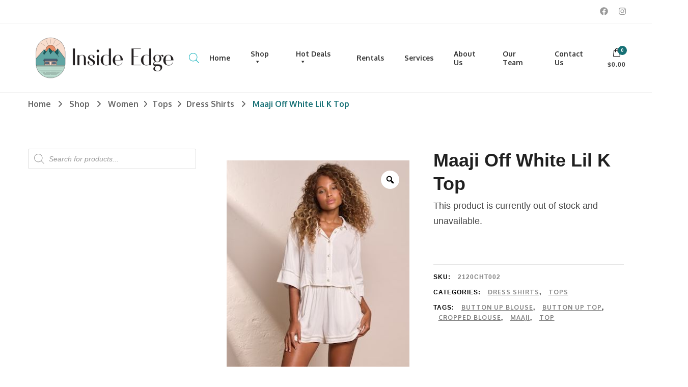

--- FILE ---
content_type: text/css
request_url: https://insideedgeboutiqueandsports.com/wp-content/plugins/woo-product-variation-gallery/assets/css/rtwpvg.min.css?ver=1769361298
body_size: 2435
content:
:root{--rtwpvg-thumbnail-gap:0px;--rtwpvg-gallery-margin-bottom:0px}.rtwpvg-images{display:inline-block;float:left;margin-bottom:var(--rtwpvg-gallery-margin-bottom);position:relative}.rtwpvg-images .rtwpvg-grid-wrapper.loading-rtwpvg:after,.rtwpvg-images .rtwpvg-wrapper.loading-rtwpvg:after{background:url(../images/ajax-loader.gif) no-repeat 50%;content:"";height:100%;left:0;position:absolute;top:0;width:100%}.rtwpvg-images .rtwpvg-grid-wrapper.loading-rtwpvg .rtwpvg-container,.rtwpvg-images .rtwpvg-wrapper.loading-rtwpvg .rtwpvg-container{opacity:0;visibility:hidden}.rtwpvg-images .rtwpvg-grid-wrapper.loading-rtwpvg .rtwpvg-container.rtwpvg-preload-style-blur,.rtwpvg-images .rtwpvg-wrapper.loading-rtwpvg .rtwpvg-container.rtwpvg-preload-style-blur{filter:blur(5px);opacity:.4;visibility:visible}.rtwpvg-images .rtwpvg-grid-wrapper.loading-rtwpvg .rtwpvg-container.rtwpvg-preload-style-gray,.rtwpvg-images .rtwpvg-wrapper.loading-rtwpvg .rtwpvg-container.rtwpvg-preload-style-gray{filter:grayscale(1);opacity:.3;visibility:visible}.rtwpvg-images .zoomImg{background:#fff}.rtwpvg-images .rtwpvg-wrapper{display:block;position:relative;z-index:0}.rtwpvg-images .rtwpvg-wrapper .rtwpvg-container{display:flex;filter:none;gap:var(--rtwpvg-thumbnail-gap);opacity:1;transition:opacity .25s ease-in-out;visibility:visible}.rtwpvg-images .rtwpvg-wrapper .rtwpvg-slider-wrapper{margin:0;overflow:hidden;padding:0;position:relative}.rtwpvg-images .rtwpvg-wrapper .rtwpvg-slider-wrapper .rtwpvg-trigger{align-items:center;background:#fff;border-radius:100%;color:#000;display:flex;font-size:2em;height:36px;justify-content:center;position:absolute;right:.5em;text-decoration:none;top:.5em;width:36px;z-index:999}.rtwpvg-images .rtwpvg-wrapper .rtwpvg-slider-wrapper .rtwpvg-trigger-position-top-right{right:.5em}.rtwpvg-images .rtwpvg-wrapper .rtwpvg-slider-wrapper .rtwpvg-trigger-position-top-left{left:.5em;right:auto}.rtwpvg-images .rtwpvg-wrapper .rtwpvg-slider-wrapper .rtwpvg-trigger-position-bottom-right{bottom:.5em;top:auto!important}.rtwpvg-images .rtwpvg-wrapper .rtwpvg-slider-wrapper .rtwpvg-trigger-position-bottom-left{bottom:.5em;left:.5em;right:auto;top:auto!important}.rtwpvg-images.rtwpvg-has-product-thumbnail .rtwpvg-thumbnail-wrapper{display:block}.rtwpvg-images.rtwpvg-has-product-thumbnail.rtwpvg-no-gallery-images .rtwpvg-thumbnail-wrapper{display:none}.rtwpvg-images.rtwpvg-has-product-thumbnail .rtwpvg-grid-layout .rtwpvg-slider-wrapper .rtwpvg-slider-next-arrow,.rtwpvg-images.rtwpvg-has-product-thumbnail .rtwpvg-grid-layout .rtwpvg-slider-wrapper .rtwpvg-slider-prev-arrow,.rtwpvg-images.rtwpvg-has-product-thumbnail .rtwpvg-wrapper .rtwpvg-slider-wrapper .rtwpvg-slider-next-arrow,.rtwpvg-images.rtwpvg-has-product-thumbnail .rtwpvg-wrapper .rtwpvg-slider-wrapper .rtwpvg-slider-prev-arrow{background:rgba(0,0,0,.5);color:#fff;cursor:pointer;font-size:16px;height:40px;line-height:40px;margin-top:-20px;opacity:.5;position:absolute;text-align:center;top:50%;transition:all .3s;width:32px;z-index:1}.rtwpvg-images.rtwpvg-has-product-thumbnail .rtwpvg-grid-layout .rtwpvg-slider-wrapper .rtwpvg-slider-next-arrow:hover,.rtwpvg-images.rtwpvg-has-product-thumbnail .rtwpvg-grid-layout .rtwpvg-slider-wrapper .rtwpvg-slider-prev-arrow:hover,.rtwpvg-images.rtwpvg-has-product-thumbnail .rtwpvg-wrapper .rtwpvg-slider-wrapper .rtwpvg-slider-next-arrow:hover,.rtwpvg-images.rtwpvg-has-product-thumbnail .rtwpvg-wrapper .rtwpvg-slider-wrapper .rtwpvg-slider-prev-arrow:hover{background:rgba(0,0,0,.9);opacity:1}.rtwpvg-images.rtwpvg-has-product-thumbnail .rtwpvg-grid-layout .rtwpvg-slider-wrapper .rtwpvg-slider-next-arrow.swiper-button-disabled,.rtwpvg-images.rtwpvg-has-product-thumbnail .rtwpvg-grid-layout .rtwpvg-slider-wrapper .rtwpvg-slider-prev-arrow.swiper-button-disabled,.rtwpvg-images.rtwpvg-has-product-thumbnail .rtwpvg-wrapper .rtwpvg-slider-wrapper .rtwpvg-slider-next-arrow.swiper-button-disabled,.rtwpvg-images.rtwpvg-has-product-thumbnail .rtwpvg-wrapper .rtwpvg-slider-wrapper .rtwpvg-slider-prev-arrow.swiper-button-disabled{opacity:.2}.rtwpvg-images.rtwpvg-has-product-thumbnail .rtwpvg-grid-layout .rtwpvg-slider-wrapper .rtwpvg-slider-next-arrow,.rtwpvg-images.rtwpvg-has-product-thumbnail .rtwpvg-wrapper .rtwpvg-slider-wrapper .rtwpvg-slider-next-arrow{right:-40px}.rtwpvg-images.rtwpvg-has-product-thumbnail .rtwpvg-grid-layout .rtwpvg-slider-wrapper .rtwpvg-slider-prev-arrow,.rtwpvg-images.rtwpvg-has-product-thumbnail .rtwpvg-wrapper .rtwpvg-slider-wrapper .rtwpvg-slider-prev-arrow{left:-40px}.rtwpvg-images.rtwpvg-has-product-thumbnail .rtwpvg-grid-layout .rtwpvg-slider-wrapper:hover .rtwpvg-slider-next-arrow,.rtwpvg-images.rtwpvg-has-product-thumbnail .rtwpvg-wrapper .rtwpvg-slider-wrapper:hover .rtwpvg-slider-next-arrow{right:0}.rtwpvg-images.rtwpvg-has-product-thumbnail .rtwpvg-grid-layout .rtwpvg-slider-wrapper:hover .rtwpvg-slider-prev-arrow,.rtwpvg-images.rtwpvg-has-product-thumbnail .rtwpvg-wrapper .rtwpvg-slider-wrapper:hover .rtwpvg-slider-prev-arrow{left:0}.rtwpvg-images.rtwpvg-has-product-thumbnail .rtwpvg-grid-layout .rtwpvg-slider,.rtwpvg-images.rtwpvg-has-product-thumbnail .rtwpvg-wrapper .rtwpvg-slider{zoom:1;position:relative}.rtwpvg-images.rtwpvg-has-product-thumbnail .rtwpvg-grid-layout .rtwpvg-slider:after,.rtwpvg-images.rtwpvg-has-product-thumbnail .rtwpvg-grid-layout .rtwpvg-slider:before,.rtwpvg-images.rtwpvg-has-product-thumbnail .rtwpvg-wrapper .rtwpvg-slider:after,.rtwpvg-images.rtwpvg-has-product-thumbnail .rtwpvg-wrapper .rtwpvg-slider:before{content:" ";display:table}.rtwpvg-images.rtwpvg-has-product-thumbnail .rtwpvg-grid-layout .rtwpvg-slider:after,.rtwpvg-images.rtwpvg-has-product-thumbnail .rtwpvg-wrapper .rtwpvg-slider:after{clear:both}.rtwpvg-images.rtwpvg-has-product-thumbnail .rtwpvg-grid-layout .rtwpvg-slider:not(.swiper-initialized) .rtwpvg-gallery-image:not(:first-child),.rtwpvg-images.rtwpvg-has-product-thumbnail .rtwpvg-wrapper .rtwpvg-slider:not(.swiper-initialized) .rtwpvg-gallery-image:not(:first-child){display:none}.rtwpvg-images.rtwpvg-has-product-thumbnail .rtwpvg-grid-layout .rtwpvg-slider:not(.swiper-initialized) .rtwpvg-gallery-video video,.rtwpvg-images.rtwpvg-has-product-thumbnail .rtwpvg-wrapper .rtwpvg-slider:not(.swiper-initialized) .rtwpvg-gallery-video video{visibility:visible!important}.rtwpvg-images.rtwpvg-has-product-thumbnail .rtwpvg-grid-layout .rtwpvg-slider .rtwpvg-gallery-video .rtwpvg-single-video-container,.rtwpvg-images.rtwpvg-has-product-thumbnail .rtwpvg-wrapper .rtwpvg-slider .rtwpvg-gallery-video .rtwpvg-single-video-container{background-color:#000;box-sizing:border-box;display:block;height:0;max-width:100%;overflow:hidden;padding-bottom:100%;position:relative}.rtwpvg-images.rtwpvg-has-product-thumbnail .rtwpvg-grid-layout .rtwpvg-slider .rtwpvg-gallery-video .rtwpvg-single-video-container embed,.rtwpvg-images.rtwpvg-has-product-thumbnail .rtwpvg-grid-layout .rtwpvg-slider .rtwpvg-gallery-video .rtwpvg-single-video-container iframe,.rtwpvg-images.rtwpvg-has-product-thumbnail .rtwpvg-grid-layout .rtwpvg-slider .rtwpvg-gallery-video .rtwpvg-single-video-container object,.rtwpvg-images.rtwpvg-has-product-thumbnail .rtwpvg-grid-layout .rtwpvg-slider .rtwpvg-gallery-video .rtwpvg-single-video-container video,.rtwpvg-images.rtwpvg-has-product-thumbnail .rtwpvg-wrapper .rtwpvg-slider .rtwpvg-gallery-video .rtwpvg-single-video-container embed,.rtwpvg-images.rtwpvg-has-product-thumbnail .rtwpvg-wrapper .rtwpvg-slider .rtwpvg-gallery-video .rtwpvg-single-video-container iframe,.rtwpvg-images.rtwpvg-has-product-thumbnail .rtwpvg-wrapper .rtwpvg-slider .rtwpvg-gallery-video .rtwpvg-single-video-container object,.rtwpvg-images.rtwpvg-has-product-thumbnail .rtwpvg-wrapper .rtwpvg-slider .rtwpvg-gallery-video .rtwpvg-single-video-container video{height:100%;left:0;margin:0;padding:0;position:absolute;top:0;visibility:visible!important;width:100%}.rtwpvg-images.rtwpvg-has-product-thumbnail .rtwpvg-grid-layout .rtwpvg-slider img,.rtwpvg-images.rtwpvg-has-product-thumbnail .rtwpvg-wrapper .rtwpvg-slider img{box-sizing:border-box;display:inline-block;height:auto;margin:0!important;max-width:100%;vertical-align:middle;width:100%}.rtwpvg-images.rtwpvg-has-product-thumbnail .rtwpvg-grid-layout .rtwpvg-slider .rtwpvg-gallery-image,.rtwpvg-images.rtwpvg-has-product-thumbnail .rtwpvg-wrapper .rtwpvg-slider .rtwpvg-gallery-image{text-align:center}.rtwpvg-images.rtwpvg-has-product-thumbnail .rtwpvg-grid-layout .rtwpvg-thumbnail-wrapper,.rtwpvg-images.rtwpvg-has-product-thumbnail .rtwpvg-wrapper .rtwpvg-thumbnail-wrapper{zoom:1;margin:0;overflow:hidden;padding:0;position:relative}.rtwpvg-images.rtwpvg-has-product-thumbnail .rtwpvg-grid-layout .rtwpvg-thumbnail-wrapper:after,.rtwpvg-images.rtwpvg-has-product-thumbnail .rtwpvg-grid-layout .rtwpvg-thumbnail-wrapper:before,.rtwpvg-images.rtwpvg-has-product-thumbnail .rtwpvg-wrapper .rtwpvg-thumbnail-wrapper:after,.rtwpvg-images.rtwpvg-has-product-thumbnail .rtwpvg-wrapper .rtwpvg-thumbnail-wrapper:before{content:" ";display:table}.rtwpvg-images.rtwpvg-has-product-thumbnail .rtwpvg-grid-layout .rtwpvg-thumbnail-wrapper:after,.rtwpvg-images.rtwpvg-has-product-thumbnail .rtwpvg-wrapper .rtwpvg-thumbnail-wrapper:after{clear:both}.rtwpvg-images.rtwpvg-has-product-thumbnail .rtwpvg-grid-layout .rtwpvg-thumbnail-wrapper .rtwpvg-thumbnail-next-arrow,.rtwpvg-images.rtwpvg-has-product-thumbnail .rtwpvg-grid-layout .rtwpvg-thumbnail-wrapper .rtwpvg-thumbnail-prev-arrow,.rtwpvg-images.rtwpvg-has-product-thumbnail .rtwpvg-wrapper .rtwpvg-thumbnail-wrapper .rtwpvg-thumbnail-next-arrow,.rtwpvg-images.rtwpvg-has-product-thumbnail .rtwpvg-wrapper .rtwpvg-thumbnail-wrapper .rtwpvg-thumbnail-prev-arrow{align-items:center;background:rgba(0,0,0,.5);color:#fff;cursor:pointer;display:flex;font-size:14px;height:100%;justify-content:center;opacity:0;position:absolute;text-align:center;top:0;transition:opacity .3s;visibility:hidden;width:30px;z-index:1}.rtwpvg-images.rtwpvg-has-product-thumbnail .rtwpvg-grid-layout .rtwpvg-thumbnail-wrapper .rtwpvg-thumbnail-next-arrow.swiper-button-disabled,.rtwpvg-images.rtwpvg-has-product-thumbnail .rtwpvg-grid-layout .rtwpvg-thumbnail-wrapper .rtwpvg-thumbnail-prev-arrow.swiper-button-disabled,.rtwpvg-images.rtwpvg-has-product-thumbnail .rtwpvg-wrapper .rtwpvg-thumbnail-wrapper .rtwpvg-thumbnail-next-arrow.swiper-button-disabled,.rtwpvg-images.rtwpvg-has-product-thumbnail .rtwpvg-wrapper .rtwpvg-thumbnail-wrapper .rtwpvg-thumbnail-prev-arrow.swiper-button-disabled{cursor:default;opacity:.2}.rtwpvg-images.rtwpvg-has-product-thumbnail .rtwpvg-grid-layout .rtwpvg-thumbnail-wrapper .rtwpvg-thumbnail-prev-arrow,.rtwpvg-images.rtwpvg-has-product-thumbnail .rtwpvg-wrapper .rtwpvg-thumbnail-wrapper .rtwpvg-thumbnail-prev-arrow{left:0}.rtwpvg-images.rtwpvg-has-product-thumbnail .rtwpvg-grid-layout .rtwpvg-thumbnail-wrapper .rtwpvg-thumbnail-next-arrow,.rtwpvg-images.rtwpvg-has-product-thumbnail .rtwpvg-wrapper .rtwpvg-thumbnail-wrapper .rtwpvg-thumbnail-next-arrow{right:0}.rtwpvg-images.rtwpvg-has-product-thumbnail .rtwpvg-grid-layout .rtwpvg-thumbnail-wrapper .rtwpvg-thumbnail-slider,.rtwpvg-images.rtwpvg-has-product-thumbnail .rtwpvg-wrapper .rtwpvg-thumbnail-wrapper .rtwpvg-thumbnail-slider{position:relative}.rtwpvg-images.rtwpvg-has-product-thumbnail .rtwpvg-grid-layout .rtwpvg-thumbnail-wrapper .rtwpvg-thumbnail-slider:not(.swiper-initialized) .swiper-wrapper,.rtwpvg-images.rtwpvg-has-product-thumbnail .rtwpvg-wrapper .rtwpvg-thumbnail-wrapper .rtwpvg-thumbnail-slider:not(.swiper-initialized) .swiper-wrapper{grid-gap:var(--rtwpvg-thumbnail-gap);display:grid;position:relative}.rtwpvg-images.rtwpvg-has-product-thumbnail .rtwpvg-grid-layout .rtwpvg-thumbnail-wrapper .rtwpvg-thumbnail-slider:not(.swiper-initialized) .rtwpvg-thumbnail-next-arrow,.rtwpvg-images.rtwpvg-has-product-thumbnail .rtwpvg-grid-layout .rtwpvg-thumbnail-wrapper .rtwpvg-thumbnail-slider:not(.swiper-initialized) .rtwpvg-thumbnail-prev-arrow,.rtwpvg-images.rtwpvg-has-product-thumbnail .rtwpvg-wrapper .rtwpvg-thumbnail-wrapper .rtwpvg-thumbnail-slider:not(.swiper-initialized) .rtwpvg-thumbnail-next-arrow,.rtwpvg-images.rtwpvg-has-product-thumbnail .rtwpvg-wrapper .rtwpvg-thumbnail-wrapper .rtwpvg-thumbnail-slider:not(.swiper-initialized) .rtwpvg-thumbnail-prev-arrow{display:none}.rtwpvg-images.rtwpvg-has-product-thumbnail .rtwpvg-grid-layout .rtwpvg-thumbnail-wrapper .rtwpvg-thumbnail-slider:not(.swiper-initialized).rtwpvg-thumbnail-columns-1 .swiper-wrapper,.rtwpvg-images.rtwpvg-has-product-thumbnail .rtwpvg-wrapper .rtwpvg-thumbnail-wrapper .rtwpvg-thumbnail-slider:not(.swiper-initialized).rtwpvg-thumbnail-columns-1 .swiper-wrapper{grid-template-columns:repeat(1,1fr)}.rtwpvg-images.rtwpvg-has-product-thumbnail .rtwpvg-grid-layout .rtwpvg-thumbnail-wrapper .rtwpvg-thumbnail-slider:not(.swiper-initialized).rtwpvg-thumbnail-columns-2 .swiper-wrapper,.rtwpvg-images.rtwpvg-has-product-thumbnail .rtwpvg-wrapper .rtwpvg-thumbnail-wrapper .rtwpvg-thumbnail-slider:not(.swiper-initialized).rtwpvg-thumbnail-columns-2 .swiper-wrapper{grid-template-columns:repeat(2,1fr)}.rtwpvg-images.rtwpvg-has-product-thumbnail .rtwpvg-grid-layout .rtwpvg-thumbnail-wrapper .rtwpvg-thumbnail-slider:not(.swiper-initialized).rtwpvg-thumbnail-columns-3 .swiper-wrapper,.rtwpvg-images.rtwpvg-has-product-thumbnail .rtwpvg-wrapper .rtwpvg-thumbnail-wrapper .rtwpvg-thumbnail-slider:not(.swiper-initialized).rtwpvg-thumbnail-columns-3 .swiper-wrapper{grid-template-columns:repeat(3,1fr)}.rtwpvg-images.rtwpvg-has-product-thumbnail .rtwpvg-grid-layout .rtwpvg-thumbnail-wrapper .rtwpvg-thumbnail-slider:not(.swiper-initialized).rtwpvg-thumbnail-columns-4 .swiper-wrapper,.rtwpvg-images.rtwpvg-has-product-thumbnail .rtwpvg-wrapper .rtwpvg-thumbnail-wrapper .rtwpvg-thumbnail-slider:not(.swiper-initialized).rtwpvg-thumbnail-columns-4 .swiper-wrapper{grid-template-columns:repeat(4,1fr)}.rtwpvg-images.rtwpvg-has-product-thumbnail .rtwpvg-grid-layout .rtwpvg-thumbnail-wrapper .rtwpvg-thumbnail-slider:not(.swiper-initialized).rtwpvg-thumbnail-columns-5 .swiper-wrapper,.rtwpvg-images.rtwpvg-has-product-thumbnail .rtwpvg-wrapper .rtwpvg-thumbnail-wrapper .rtwpvg-thumbnail-slider:not(.swiper-initialized).rtwpvg-thumbnail-columns-5 .swiper-wrapper{grid-template-columns:repeat(5,1fr)}.rtwpvg-images.rtwpvg-has-product-thumbnail .rtwpvg-grid-layout .rtwpvg-thumbnail-wrapper .rtwpvg-thumbnail-slider:not(.swiper-initialized).rtwpvg-thumbnail-columns-6 .swiper-wrapper,.rtwpvg-images.rtwpvg-has-product-thumbnail .rtwpvg-wrapper .rtwpvg-thumbnail-wrapper .rtwpvg-thumbnail-slider:not(.swiper-initialized).rtwpvg-thumbnail-columns-6 .swiper-wrapper{grid-template-columns:repeat(6,1fr)}.rtwpvg-images.rtwpvg-has-product-thumbnail .rtwpvg-grid-layout .rtwpvg-thumbnail-wrapper .rtwpvg-thumbnail-slider:not(.swiper-initialized).rtwpvg-thumbnail-columns-7 .swiper-wrapper,.rtwpvg-images.rtwpvg-has-product-thumbnail .rtwpvg-wrapper .rtwpvg-thumbnail-wrapper .rtwpvg-thumbnail-slider:not(.swiper-initialized).rtwpvg-thumbnail-columns-7 .swiper-wrapper{grid-template-columns:repeat(7,1fr)}.rtwpvg-images.rtwpvg-has-product-thumbnail .rtwpvg-grid-layout .rtwpvg-thumbnail-wrapper .rtwpvg-thumbnail-slider:not(.swiper-initialized).rtwpvg-thumbnail-columns-8 .swiper-wrapper,.rtwpvg-images.rtwpvg-has-product-thumbnail .rtwpvg-wrapper .rtwpvg-thumbnail-wrapper .rtwpvg-thumbnail-slider:not(.swiper-initialized).rtwpvg-thumbnail-columns-8 .swiper-wrapper{grid-template-columns:repeat(8,1fr)}@media only screen and (max-width:992px){.rtwpvg-images.rtwpvg-has-product-thumbnail .rtwpvg-grid-layout .rtwpvg-thumbnail-wrapper .rtwpvg-thumbnail-slider:not(.swiper-initialized).rtwpvg-thumbnail-sm-columns-1 .swiper-wrapper,.rtwpvg-images.rtwpvg-has-product-thumbnail .rtwpvg-wrapper .rtwpvg-thumbnail-wrapper .rtwpvg-thumbnail-slider:not(.swiper-initialized).rtwpvg-thumbnail-sm-columns-1 .swiper-wrapper{grid-template-columns:repeat(1,1fr)}.rtwpvg-images.rtwpvg-has-product-thumbnail .rtwpvg-grid-layout .rtwpvg-thumbnail-wrapper .rtwpvg-thumbnail-slider:not(.swiper-initialized).rtwpvg-thumbnail-sm-columns-2 .swiper-wrapper,.rtwpvg-images.rtwpvg-has-product-thumbnail .rtwpvg-wrapper .rtwpvg-thumbnail-wrapper .rtwpvg-thumbnail-slider:not(.swiper-initialized).rtwpvg-thumbnail-sm-columns-2 .swiper-wrapper{grid-template-columns:repeat(2,1fr)}.rtwpvg-images.rtwpvg-has-product-thumbnail .rtwpvg-grid-layout .rtwpvg-thumbnail-wrapper .rtwpvg-thumbnail-slider:not(.swiper-initialized).rtwpvg-thumbnail-sm-columns-3 .swiper-wrapper,.rtwpvg-images.rtwpvg-has-product-thumbnail .rtwpvg-wrapper .rtwpvg-thumbnail-wrapper .rtwpvg-thumbnail-slider:not(.swiper-initialized).rtwpvg-thumbnail-sm-columns-3 .swiper-wrapper{grid-template-columns:repeat(3,1fr)}.rtwpvg-images.rtwpvg-has-product-thumbnail .rtwpvg-grid-layout .rtwpvg-thumbnail-wrapper .rtwpvg-thumbnail-slider:not(.swiper-initialized).rtwpvg-thumbnail-sm-columns-4 .swiper-wrapper,.rtwpvg-images.rtwpvg-has-product-thumbnail .rtwpvg-wrapper .rtwpvg-thumbnail-wrapper .rtwpvg-thumbnail-slider:not(.swiper-initialized).rtwpvg-thumbnail-sm-columns-4 .swiper-wrapper{grid-template-columns:repeat(4,1fr)}.rtwpvg-images.rtwpvg-has-product-thumbnail .rtwpvg-grid-layout .rtwpvg-thumbnail-wrapper .rtwpvg-thumbnail-slider:not(.swiper-initialized).rtwpvg-thumbnail-sm-columns-5 .swiper-wrapper,.rtwpvg-images.rtwpvg-has-product-thumbnail .rtwpvg-wrapper .rtwpvg-thumbnail-wrapper .rtwpvg-thumbnail-slider:not(.swiper-initialized).rtwpvg-thumbnail-sm-columns-5 .swiper-wrapper{grid-template-columns:repeat(5,1fr)}.rtwpvg-images.rtwpvg-has-product-thumbnail .rtwpvg-grid-layout .rtwpvg-thumbnail-wrapper .rtwpvg-thumbnail-slider:not(.swiper-initialized).rtwpvg-thumbnail-sm-columns-6 .swiper-wrapper,.rtwpvg-images.rtwpvg-has-product-thumbnail .rtwpvg-wrapper .rtwpvg-thumbnail-wrapper .rtwpvg-thumbnail-slider:not(.swiper-initialized).rtwpvg-thumbnail-sm-columns-6 .swiper-wrapper{grid-template-columns:repeat(6,1fr)}.rtwpvg-images.rtwpvg-has-product-thumbnail .rtwpvg-grid-layout .rtwpvg-thumbnail-wrapper .rtwpvg-thumbnail-slider:not(.swiper-initialized).rtwpvg-thumbnail-sm-columns-7 .swiper-wrapper,.rtwpvg-images.rtwpvg-has-product-thumbnail .rtwpvg-wrapper .rtwpvg-thumbnail-wrapper .rtwpvg-thumbnail-slider:not(.swiper-initialized).rtwpvg-thumbnail-sm-columns-7 .swiper-wrapper{grid-template-columns:repeat(7,1fr)}.rtwpvg-images.rtwpvg-has-product-thumbnail .rtwpvg-grid-layout .rtwpvg-thumbnail-wrapper .rtwpvg-thumbnail-slider:not(.swiper-initialized).rtwpvg-thumbnail-sm-columns-8 .swiper-wrapper,.rtwpvg-images.rtwpvg-has-product-thumbnail .rtwpvg-wrapper .rtwpvg-thumbnail-wrapper .rtwpvg-thumbnail-slider:not(.swiper-initialized).rtwpvg-thumbnail-sm-columns-8 .swiper-wrapper{grid-template-columns:repeat(8,1fr)}}@media only screen and (max-width:480px){.rtwpvg-images.rtwpvg-has-product-thumbnail .rtwpvg-grid-layout .rtwpvg-thumbnail-wrapper .rtwpvg-thumbnail-slider:not(.swiper-initialized).rtwpvg-thumbnail-xs-columns-1 .swiper-wrapper,.rtwpvg-images.rtwpvg-has-product-thumbnail .rtwpvg-wrapper .rtwpvg-thumbnail-wrapper .rtwpvg-thumbnail-slider:not(.swiper-initialized).rtwpvg-thumbnail-xs-columns-1 .swiper-wrapper{grid-template-columns:repeat(1,1fr)}.rtwpvg-images.rtwpvg-has-product-thumbnail .rtwpvg-grid-layout .rtwpvg-thumbnail-wrapper .rtwpvg-thumbnail-slider:not(.swiper-initialized).rtwpvg-thumbnail-xs-columns-2 .swiper-wrapper,.rtwpvg-images.rtwpvg-has-product-thumbnail .rtwpvg-wrapper .rtwpvg-thumbnail-wrapper .rtwpvg-thumbnail-slider:not(.swiper-initialized).rtwpvg-thumbnail-xs-columns-2 .swiper-wrapper{grid-template-columns:repeat(2,1fr)}.rtwpvg-images.rtwpvg-has-product-thumbnail .rtwpvg-grid-layout .rtwpvg-thumbnail-wrapper .rtwpvg-thumbnail-slider:not(.swiper-initialized).rtwpvg-thumbnail-xs-columns-3 .swiper-wrapper,.rtwpvg-images.rtwpvg-has-product-thumbnail .rtwpvg-wrapper .rtwpvg-thumbnail-wrapper .rtwpvg-thumbnail-slider:not(.swiper-initialized).rtwpvg-thumbnail-xs-columns-3 .swiper-wrapper{grid-template-columns:repeat(3,1fr)}.rtwpvg-images.rtwpvg-has-product-thumbnail .rtwpvg-grid-layout .rtwpvg-thumbnail-wrapper .rtwpvg-thumbnail-slider:not(.swiper-initialized).rtwpvg-thumbnail-xs-columns-4 .swiper-wrapper,.rtwpvg-images.rtwpvg-has-product-thumbnail .rtwpvg-wrapper .rtwpvg-thumbnail-wrapper .rtwpvg-thumbnail-slider:not(.swiper-initialized).rtwpvg-thumbnail-xs-columns-4 .swiper-wrapper{grid-template-columns:repeat(4,1fr)}.rtwpvg-images.rtwpvg-has-product-thumbnail .rtwpvg-grid-layout .rtwpvg-thumbnail-wrapper .rtwpvg-thumbnail-slider:not(.swiper-initialized).rtwpvg-thumbnail-xs-columns-5 .swiper-wrapper,.rtwpvg-images.rtwpvg-has-product-thumbnail .rtwpvg-wrapper .rtwpvg-thumbnail-wrapper .rtwpvg-thumbnail-slider:not(.swiper-initialized).rtwpvg-thumbnail-xs-columns-5 .swiper-wrapper{grid-template-columns:repeat(5,1fr)}.rtwpvg-images.rtwpvg-has-product-thumbnail .rtwpvg-grid-layout .rtwpvg-thumbnail-wrapper .rtwpvg-thumbnail-slider:not(.swiper-initialized).rtwpvg-thumbnail-xs-columns-6 .swiper-wrapper,.rtwpvg-images.rtwpvg-has-product-thumbnail .rtwpvg-wrapper .rtwpvg-thumbnail-wrapper .rtwpvg-thumbnail-slider:not(.swiper-initialized).rtwpvg-thumbnail-xs-columns-6 .swiper-wrapper{grid-template-columns:repeat(6,1fr)}.rtwpvg-images.rtwpvg-has-product-thumbnail .rtwpvg-grid-layout .rtwpvg-thumbnail-wrapper .rtwpvg-thumbnail-slider:not(.swiper-initialized).rtwpvg-thumbnail-xs-columns-7 .swiper-wrapper,.rtwpvg-images.rtwpvg-has-product-thumbnail .rtwpvg-wrapper .rtwpvg-thumbnail-wrapper .rtwpvg-thumbnail-slider:not(.swiper-initialized).rtwpvg-thumbnail-xs-columns-7 .swiper-wrapper{grid-template-columns:repeat(7,1fr)}.rtwpvg-images.rtwpvg-has-product-thumbnail .rtwpvg-grid-layout .rtwpvg-thumbnail-wrapper .rtwpvg-thumbnail-slider:not(.swiper-initialized).rtwpvg-thumbnail-xs-columns-8 .swiper-wrapper,.rtwpvg-images.rtwpvg-has-product-thumbnail .rtwpvg-wrapper .rtwpvg-thumbnail-wrapper .rtwpvg-thumbnail-slider:not(.swiper-initialized).rtwpvg-thumbnail-xs-columns-8 .swiper-wrapper{grid-template-columns:repeat(8,1fr)}}.rtwpvg-images.rtwpvg-has-product-thumbnail .rtwpvg-grid-layout .rtwpvg-thumbnail-wrapper .rtwpvg-thumbnail-slider:hover .rtwpvg-thumbnail-next-arrow,.rtwpvg-images.rtwpvg-has-product-thumbnail .rtwpvg-grid-layout .rtwpvg-thumbnail-wrapper .rtwpvg-thumbnail-slider:hover .rtwpvg-thumbnail-prev-arrow,.rtwpvg-images.rtwpvg-has-product-thumbnail .rtwpvg-wrapper .rtwpvg-thumbnail-wrapper .rtwpvg-thumbnail-slider:hover .rtwpvg-thumbnail-next-arrow,.rtwpvg-images.rtwpvg-has-product-thumbnail .rtwpvg-wrapper .rtwpvg-thumbnail-wrapper .rtwpvg-thumbnail-slider:hover .rtwpvg-thumbnail-prev-arrow{opacity:1;visibility:visible}.rtwpvg-images.rtwpvg-has-product-thumbnail .rtwpvg-grid-layout .rtwpvg-thumbnail-wrapper .rtwpvg-thumbnail-slider:hover .rtwpvg-thumbnail-next-arrow.swiper-button-disabled,.rtwpvg-images.rtwpvg-has-product-thumbnail .rtwpvg-grid-layout .rtwpvg-thumbnail-wrapper .rtwpvg-thumbnail-slider:hover .rtwpvg-thumbnail-prev-arrow.swiper-button-disabled,.rtwpvg-images.rtwpvg-has-product-thumbnail .rtwpvg-wrapper .rtwpvg-thumbnail-wrapper .rtwpvg-thumbnail-slider:hover .rtwpvg-thumbnail-next-arrow.swiper-button-disabled,.rtwpvg-images.rtwpvg-has-product-thumbnail .rtwpvg-wrapper .rtwpvg-thumbnail-wrapper .rtwpvg-thumbnail-slider:hover .rtwpvg-thumbnail-prev-arrow.swiper-button-disabled{cursor:default;opacity:.2}.rtwpvg-images.rtwpvg-has-product-thumbnail .rtwpvg-grid-layout .rtwpvg-thumbnail-wrapper .rtwpvg-thumbnail-slider .rtwpvg-thumbnail-image,.rtwpvg-images.rtwpvg-has-product-thumbnail .rtwpvg-wrapper .rtwpvg-thumbnail-wrapper .rtwpvg-thumbnail-slider .rtwpvg-thumbnail-image{cursor:pointer;display:inline-block;margin:0;opacity:.3;overflow:hidden}.rtwpvg-images.rtwpvg-has-product-thumbnail .rtwpvg-grid-layout .rtwpvg-thumbnail-wrapper .rtwpvg-thumbnail-slider .rtwpvg-thumbnail-image>div,.rtwpvg-images.rtwpvg-has-product-thumbnail .rtwpvg-wrapper .rtwpvg-thumbnail-wrapper .rtwpvg-thumbnail-slider .rtwpvg-thumbnail-image>div{height:100%}.rtwpvg-images.rtwpvg-has-product-thumbnail .rtwpvg-grid-layout .rtwpvg-thumbnail-wrapper .rtwpvg-thumbnail-slider .rtwpvg-thumbnail-image.swiper-slide-thumb-active,.rtwpvg-images.rtwpvg-has-product-thumbnail .rtwpvg-grid-layout .rtwpvg-thumbnail-wrapper .rtwpvg-thumbnail-slider .rtwpvg-thumbnail-image:hover,.rtwpvg-images.rtwpvg-has-product-thumbnail .rtwpvg-wrapper .rtwpvg-thumbnail-wrapper .rtwpvg-thumbnail-slider .rtwpvg-thumbnail-image.swiper-slide-thumb-active,.rtwpvg-images.rtwpvg-has-product-thumbnail .rtwpvg-wrapper .rtwpvg-thumbnail-wrapper .rtwpvg-thumbnail-slider .rtwpvg-thumbnail-image:hover{opacity:1}.rtwpvg-images.rtwpvg-has-product-thumbnail .rtwpvg-grid-layout .rtwpvg-thumbnail-wrapper .rtwpvg-thumbnail-slider .rtwpvg-thumbnail-image img,.rtwpvg-images.rtwpvg-has-product-thumbnail .rtwpvg-wrapper .rtwpvg-thumbnail-wrapper .rtwpvg-thumbnail-slider .rtwpvg-thumbnail-image img{box-sizing:border-box;height:100%;margin:0!important;-o-object-fit:cover;object-fit:cover;-o-object-position:center;object-position:center;vertical-align:middle;width:100%}.rtwpvg-images.rtwpvg-has-product-thumbnail .rtwpvg-grid-layout .rtwpvg-thumbnail-wrapper .rtwpvg-thumbnail-slider .rtwpvg-thumbnail-image.rtwpvg-thumbnail-video div,.rtwpvg-images.rtwpvg-has-product-thumbnail .rtwpvg-wrapper .rtwpvg-thumbnail-wrapper .rtwpvg-thumbnail-slider .rtwpvg-thumbnail-image.rtwpvg-thumbnail-video div{box-sizing:border-box;display:block;position:relative}.rtwpvg-images.rtwpvg-has-product-thumbnail .rtwpvg-grid-layout .rtwpvg-thumbnail-wrapper .rtwpvg-thumbnail-slider .rtwpvg-thumbnail-image.rtwpvg-thumbnail-video div:before,.rtwpvg-images.rtwpvg-has-product-thumbnail .rtwpvg-wrapper .rtwpvg-thumbnail-wrapper .rtwpvg-thumbnail-slider .rtwpvg-thumbnail-image.rtwpvg-thumbnail-video div:before{background:rgba(0,0,0,.5) url(../images/video-play.png) 50% no-repeat;background-size:50%;content:"";height:100%;position:absolute;width:100%;z-index:99}.rtwpvg-images.rtwpvg-has-product-thumbnail .rtwpvg-grid-layout.rtwpvg-thumbnail-position-bottom .rtwpvg-container,.rtwpvg-images.rtwpvg-has-product-thumbnail .rtwpvg-wrapper.rtwpvg-thumbnail-position-bottom .rtwpvg-container{flex-direction:column}.rtwpvg-images.rtwpvg-has-product-thumbnail .rtwpvg-grid-layout.rtwpvg-thumbnail-position-left .rtwpvg-thumbnail-slider.thumbnail-slider-deactive .swiper-wrapper,.rtwpvg-images.rtwpvg-has-product-thumbnail .rtwpvg-grid-layout.rtwpvg-thumbnail-position-right .rtwpvg-thumbnail-slider.thumbnail-slider-deactive .swiper-wrapper,.rtwpvg-images.rtwpvg-has-product-thumbnail .rtwpvg-wrapper.rtwpvg-thumbnail-position-left .rtwpvg-thumbnail-slider.thumbnail-slider-deactive .swiper-wrapper,.rtwpvg-images.rtwpvg-has-product-thumbnail .rtwpvg-wrapper.rtwpvg-thumbnail-position-right .rtwpvg-thumbnail-slider.thumbnail-slider-deactive .swiper-wrapper{box-sizing:content-box;display:flex;opacity:0;overflow-x:hidden;overflow-y:scroll;padding-right:17px;transition:all .3s}.rtwpvg-images.rtwpvg-has-product-thumbnail .rtwpvg-grid-layout.rtwpvg-thumbnail-position-left .rtwpvg-thumbnail-slider.thumbnail-slider-deactive .swiper-wrapper .swiper-slide,.rtwpvg-images.rtwpvg-has-product-thumbnail .rtwpvg-grid-layout.rtwpvg-thumbnail-position-right .rtwpvg-thumbnail-slider.thumbnail-slider-deactive .swiper-wrapper .swiper-slide,.rtwpvg-images.rtwpvg-has-product-thumbnail .rtwpvg-wrapper.rtwpvg-thumbnail-position-left .rtwpvg-thumbnail-slider.thumbnail-slider-deactive .swiper-wrapper .swiper-slide,.rtwpvg-images.rtwpvg-has-product-thumbnail .rtwpvg-wrapper.rtwpvg-thumbnail-position-right .rtwpvg-thumbnail-slider.thumbnail-slider-deactive .swiper-wrapper .swiper-slide{height:auto;width:calc(100% + 17px)}.rtwpvg-images.rtwpvg-has-product-thumbnail .rtwpvg-grid-layout.rtwpvg-thumbnail-position-left .rtwpvg-thumbnail-slider.thumbnail-slider-deactive.loaded-thumbnail-no-slider .swiper-wrapper,.rtwpvg-images.rtwpvg-has-product-thumbnail .rtwpvg-grid-layout.rtwpvg-thumbnail-position-right .rtwpvg-thumbnail-slider.thumbnail-slider-deactive.loaded-thumbnail-no-slider .swiper-wrapper,.rtwpvg-images.rtwpvg-has-product-thumbnail .rtwpvg-wrapper.rtwpvg-thumbnail-position-left .rtwpvg-thumbnail-slider.thumbnail-slider-deactive.loaded-thumbnail-no-slider .swiper-wrapper,.rtwpvg-images.rtwpvg-has-product-thumbnail .rtwpvg-wrapper.rtwpvg-thumbnail-position-right .rtwpvg-thumbnail-slider.thumbnail-slider-deactive.loaded-thumbnail-no-slider .swiper-wrapper{flex-direction:column;opacity:1}.rtwpvg-images.rtwpvg-has-product-thumbnail .rtwpvg-grid-layout.rtwpvg-thumbnail-position-left .rtwpvg-container,.rtwpvg-images.rtwpvg-has-product-thumbnail .rtwpvg-grid-layout.rtwpvg-thumbnail-position-right .rtwpvg-container,.rtwpvg-images.rtwpvg-has-product-thumbnail .rtwpvg-wrapper.rtwpvg-thumbnail-position-left .rtwpvg-container,.rtwpvg-images.rtwpvg-has-product-thumbnail .rtwpvg-wrapper.rtwpvg-thumbnail-position-right .rtwpvg-container{justify-content:space-between}.rtwpvg-images.rtwpvg-has-product-thumbnail .rtwpvg-grid-layout.rtwpvg-thumbnail-position-left .rtwpvg-slider-wrapper,.rtwpvg-images.rtwpvg-has-product-thumbnail .rtwpvg-grid-layout.rtwpvg-thumbnail-position-right .rtwpvg-slider-wrapper,.rtwpvg-images.rtwpvg-has-product-thumbnail .rtwpvg-wrapper.rtwpvg-thumbnail-position-left .rtwpvg-slider-wrapper,.rtwpvg-images.rtwpvg-has-product-thumbnail .rtwpvg-wrapper.rtwpvg-thumbnail-position-right .rtwpvg-slider-wrapper{flex:1;max-width:100%}.rtwpvg-images.rtwpvg-has-product-thumbnail .rtwpvg-grid-layout.rtwpvg-thumbnail-position-left .rtwpvg-thumbnail-wrapper,.rtwpvg-images.rtwpvg-has-product-thumbnail .rtwpvg-grid-layout.rtwpvg-thumbnail-position-right .rtwpvg-thumbnail-wrapper,.rtwpvg-images.rtwpvg-has-product-thumbnail .rtwpvg-wrapper.rtwpvg-thumbnail-position-left .rtwpvg-thumbnail-wrapper,.rtwpvg-images.rtwpvg-has-product-thumbnail .rtwpvg-wrapper.rtwpvg-thumbnail-position-right .rtwpvg-thumbnail-wrapper{flex:0 0 20%;max-width:20%}.rtwpvg-images.rtwpvg-has-product-thumbnail .rtwpvg-grid-layout.rtwpvg-thumbnail-position-left .rtwpvg-thumbnail-wrapper .rtwpvg-thumbnail-next-arrow,.rtwpvg-images.rtwpvg-has-product-thumbnail .rtwpvg-grid-layout.rtwpvg-thumbnail-position-left .rtwpvg-thumbnail-wrapper .rtwpvg-thumbnail-prev-arrow,.rtwpvg-images.rtwpvg-has-product-thumbnail .rtwpvg-grid-layout.rtwpvg-thumbnail-position-right .rtwpvg-thumbnail-wrapper .rtwpvg-thumbnail-next-arrow,.rtwpvg-images.rtwpvg-has-product-thumbnail .rtwpvg-grid-layout.rtwpvg-thumbnail-position-right .rtwpvg-thumbnail-wrapper .rtwpvg-thumbnail-prev-arrow,.rtwpvg-images.rtwpvg-has-product-thumbnail .rtwpvg-wrapper.rtwpvg-thumbnail-position-left .rtwpvg-thumbnail-wrapper .rtwpvg-thumbnail-next-arrow,.rtwpvg-images.rtwpvg-has-product-thumbnail .rtwpvg-wrapper.rtwpvg-thumbnail-position-left .rtwpvg-thumbnail-wrapper .rtwpvg-thumbnail-prev-arrow,.rtwpvg-images.rtwpvg-has-product-thumbnail .rtwpvg-wrapper.rtwpvg-thumbnail-position-right .rtwpvg-thumbnail-wrapper .rtwpvg-thumbnail-next-arrow,.rtwpvg-images.rtwpvg-has-product-thumbnail .rtwpvg-wrapper.rtwpvg-thumbnail-position-right .rtwpvg-thumbnail-wrapper .rtwpvg-thumbnail-prev-arrow{height:30px;left:0;right:0;width:100%}.rtwpvg-images.rtwpvg-has-product-thumbnail .rtwpvg-grid-layout.rtwpvg-thumbnail-position-left .rtwpvg-thumbnail-wrapper .rtwpvg-thumbnail-next-arrow,.rtwpvg-images.rtwpvg-has-product-thumbnail .rtwpvg-grid-layout.rtwpvg-thumbnail-position-right .rtwpvg-thumbnail-wrapper .rtwpvg-thumbnail-next-arrow,.rtwpvg-images.rtwpvg-has-product-thumbnail .rtwpvg-wrapper.rtwpvg-thumbnail-position-left .rtwpvg-thumbnail-wrapper .rtwpvg-thumbnail-next-arrow,.rtwpvg-images.rtwpvg-has-product-thumbnail .rtwpvg-wrapper.rtwpvg-thumbnail-position-right .rtwpvg-thumbnail-wrapper .rtwpvg-thumbnail-next-arrow{bottom:0;top:inherit}.rtwpvg-images.rtwpvg-has-product-thumbnail .rtwpvg-grid-layout.rtwpvg-thumbnail-position-left .rtwpvg-thumbnail-wrapper .rtwpvg-thumbnail-slider:not(.slick-initialized),.rtwpvg-images.rtwpvg-has-product-thumbnail .rtwpvg-grid-layout.rtwpvg-thumbnail-position-right .rtwpvg-thumbnail-wrapper .rtwpvg-thumbnail-slider:not(.slick-initialized),.rtwpvg-images.rtwpvg-has-product-thumbnail .rtwpvg-wrapper.rtwpvg-thumbnail-position-left .rtwpvg-thumbnail-wrapper .rtwpvg-thumbnail-slider:not(.slick-initialized),.rtwpvg-images.rtwpvg-has-product-thumbnail .rtwpvg-wrapper.rtwpvg-thumbnail-position-right .rtwpvg-thumbnail-wrapper .rtwpvg-thumbnail-slider:not(.slick-initialized){align-content:start;grid-template-columns:none}.rtwpvg-images.rtwpvg-has-product-thumbnail .rtwpvg-grid-layout.rtwpvg-thumbnail-position-left .rtwpvg-container,.rtwpvg-images.rtwpvg-has-product-thumbnail .rtwpvg-wrapper.rtwpvg-thumbnail-position-left .rtwpvg-container{flex-direction:row-reverse}.rtwpvg-images.rtwpvg-no-gallery-images .rtwpvg-thumbnail-wrapper{display:none}.rtwpvg-images.rtwpvg-no-gallery-images .rtwpvg-wrapper.rtwpvg-thumbnail-position-left .rtwpvg-slider-wrapper,.rtwpvg-images.rtwpvg-no-gallery-images .rtwpvg-wrapper.rtwpvg-thumbnail-position-right .rtwpvg-slider-wrapper{flex:0 0 100%;max-width:100%}.rtwpvg-images .berocket_better_labels{margin:15px}.rtwpvg-video-full-height .slick-track .rtwpvg-gallery-video>div{height:100%}.rtwpvg-grid-wrapper .rtwpvg-grid-layout{display:flex;flex-wrap:wrap;gap:var(--rtwpvg-thumbnail-gap)}.rtwpvg-grid-wrapper .rtwpvg-grid-layout.rtwpvg-columns-1 .rtwpvg-gallery-image{max-width:calc(100% - var(--rtwpvg-thumbnail-gap)/1*0)}.rtwpvg-grid-wrapper .rtwpvg-grid-layout.rtwpvg-columns-2 .rtwpvg-gallery-image{max-width:calc(50% - var(--rtwpvg-thumbnail-gap)/2*1)}.rtwpvg-grid-wrapper .rtwpvg-grid-layout.rtwpvg-columns-3 .rtwpvg-gallery-image{max-width:calc(33.33333% - var(--rtwpvg-thumbnail-gap)/3*2)}.rtwpvg-grid-wrapper .rtwpvg-grid-layout.rtwpvg-columns-4 .rtwpvg-gallery-image{max-width:calc(25% - var(--rtwpvg-thumbnail-gap)/4*3)}.rtwpvg-grid-wrapper .rtwpvg-grid-layout.rtwpvg-columns-5 .rtwpvg-gallery-image{max-width:calc(20% - var(--rtwpvg-thumbnail-gap)/5*4)}.rtwpvg-grid-wrapper .rtwpvg-grid-layout.rtwpvg-columns-6 .rtwpvg-gallery-image{max-width:calc(16.66667% - var(--rtwpvg-thumbnail-gap)/6*5)}.rtwpvg-grid-wrapper .rtwpvg-grid-layout.rtwpvg-columns-7 .rtwpvg-gallery-image{max-width:calc(14.28571% - var(--rtwpvg-thumbnail-gap)/7*6)}.rtwpvg-grid-wrapper .rtwpvg-grid-layout.rtwpvg-columns-8 .rtwpvg-gallery-image{max-width:calc(12.5% - var(--rtwpvg-thumbnail-gap)/8*7)}@media only screen and (max-width:992px){.rtwpvg-grid-wrapper .rtwpvg-grid-layout.rtwpvg-sm-columns-1 .rtwpvg-gallery-image{max-width:calc(100% - var(--rtwpvg-thumbnail-gap)/1*0)}.rtwpvg-grid-wrapper .rtwpvg-grid-layout.rtwpvg-sm-columns-2 .rtwpvg-gallery-image{max-width:calc(50% - var(--rtwpvg-thumbnail-gap)/2*1)}.rtwpvg-grid-wrapper .rtwpvg-grid-layout.rtwpvg-sm-columns-3 .rtwpvg-gallery-image{max-width:calc(33.33333% - var(--rtwpvg-thumbnail-gap)/3*2)}.rtwpvg-grid-wrapper .rtwpvg-grid-layout.rtwpvg-sm-columns-4 .rtwpvg-gallery-image{max-width:calc(25% - var(--rtwpvg-thumbnail-gap)/4*3)}.rtwpvg-grid-wrapper .rtwpvg-grid-layout.rtwpvg-sm-columns-5 .rtwpvg-gallery-image{max-width:calc(20% - var(--rtwpvg-thumbnail-gap)/5*4)}.rtwpvg-grid-wrapper .rtwpvg-grid-layout.rtwpvg-sm-columns-6 .rtwpvg-gallery-image{max-width:calc(16.66667% - var(--rtwpvg-thumbnail-gap)/6*5)}.rtwpvg-grid-wrapper .rtwpvg-grid-layout.rtwpvg-sm-columns-7 .rtwpvg-gallery-image{max-width:calc(14.28571% - var(--rtwpvg-thumbnail-gap)/7*6)}.rtwpvg-grid-wrapper .rtwpvg-grid-layout.rtwpvg-sm-columns-8 .rtwpvg-gallery-image{max-width:calc(12.5% - var(--rtwpvg-thumbnail-gap)/8*7)}}@media only screen and (max-width:480px){.rtwpvg-grid-wrapper .rtwpvg-grid-layout.rtwpvg-xs-columns-1 .rtwpvg-gallery-image{max-width:calc(100% - var(--rtwpvg-thumbnail-gap)/1*0)}.rtwpvg-grid-wrapper .rtwpvg-grid-layout.rtwpvg-xs-columns-2 .rtwpvg-gallery-image{max-width:calc(50% - var(--rtwpvg-thumbnail-gap)/2*1)}.rtwpvg-grid-wrapper .rtwpvg-grid-layout.rtwpvg-xs-columns-3 .rtwpvg-gallery-image{max-width:calc(33.33333% - var(--rtwpvg-thumbnail-gap)/3*2)}.rtwpvg-grid-wrapper .rtwpvg-grid-layout.rtwpvg-xs-columns-4 .rtwpvg-gallery-image{max-width:calc(25% - var(--rtwpvg-thumbnail-gap)/4*3)}.rtwpvg-grid-wrapper .rtwpvg-grid-layout.rtwpvg-xs-columns-5 .rtwpvg-gallery-image{max-width:calc(20% - var(--rtwpvg-thumbnail-gap)/5*4)}.rtwpvg-grid-wrapper .rtwpvg-grid-layout.rtwpvg-xs-columns-6 .rtwpvg-gallery-image{max-width:calc(16.66667% - var(--rtwpvg-thumbnail-gap)/6*5)}.rtwpvg-grid-wrapper .rtwpvg-grid-layout.rtwpvg-xs-columns-7 .rtwpvg-gallery-image{max-width:calc(14.28571% - var(--rtwpvg-thumbnail-gap)/7*6)}.rtwpvg-grid-wrapper .rtwpvg-grid-layout.rtwpvg-xs-columns-8 .rtwpvg-gallery-image{max-width:calc(12.5% - var(--rtwpvg-thumbnail-gap)/8*7)}}.rtwpvg-grid-layout .rtwpvg-gallery-image{position:relative}.rtwpvg-grid-layout .rtwpvg-gallery-image:hover .rtwpvg-trigger{opacity:1}.rtwpvg-grid-layout .rtwpvg-gallery-image.rtwpvg-gallery-video>div{height:100%}.rtwpvg-grid-layout .rtwpvg-trigger{align-items:center;display:flex;height:35px;justify-content:center;opacity:0;position:absolute;top:0;transition:.3s;width:35px;z-index:9}.rtwpvg-grid-layout .rtwpvg-trigger-position-top-right{right:0}.rtwpvg-grid-layout .rtwpvg-trigger-position-bottom-right{bottom:5px;right:5px;top:inherit}.rtwpvg-grid-layout .rtwpvg-trigger-position-bottom-left{bottom:5px;left:5px;top:inherit}.rtwpvg-grid-layout .rtwpvg-single-video-container{height:100%}a.rtwpvg-image-trigger+.rtwpvg-slider .rtwpvg-gallery-image{cursor:pointer}.rtwpvg-thumbnail-position-left .rtwpvg-thumbnail-next-arrow:before,.rtwpvg-thumbnail-position-left .rtwpvg-thumbnail-prev-arrow:before,.rtwpvg-thumbnail-position-right .rtwpvg-thumbnail-next-arrow:before,.rtwpvg-thumbnail-position-right .rtwpvg-thumbnail-prev-arrow:before{transform:rotate(90deg)}@media only screen and (max-width:480px){.rtwpvg-wrapper .rtwpvg-slider-wrapper .rtwpvg-slider-next-arrow{right:0}.rtwpvg-wrapper .rtwpvg-slider-wrapper .rtwpvg-slider-prev-arrow{left:0}.rtwpvg-wrapper .rtwpvg-thumbnail-wrapper .rtwpvg-thumbnail-slider .rtwpvg-thumbnail-next-arrow,.rtwpvg-wrapper .rtwpvg-thumbnail-wrapper .rtwpvg-thumbnail-slider .rtwpvg-thumbnail-prev-arrow{opacity:1;visibility:visible}}
